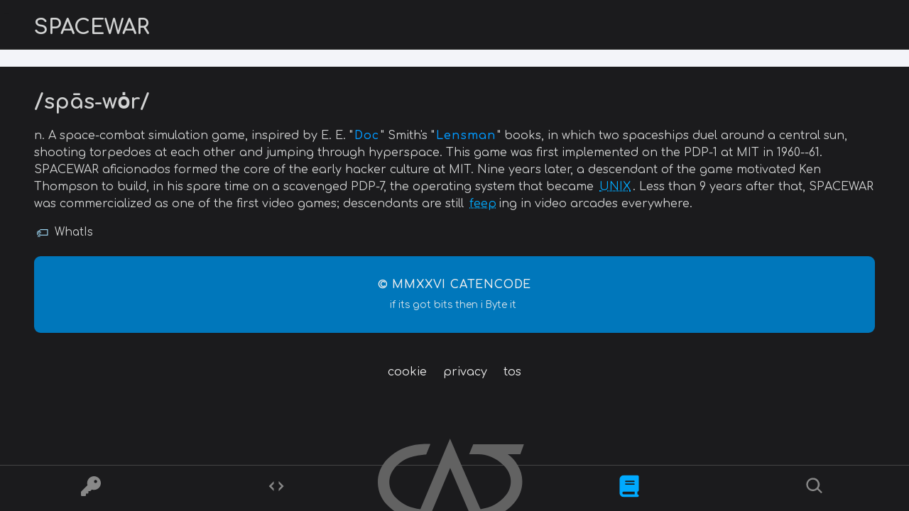

--- FILE ---
content_type: text/html; charset=UTF-8
request_url: https://www.catencode.com/whatis/spacewar
body_size: 6656
content:
<!DOCTYPE html>
<html lang="en" dir="ltr">
  <head>
    <meta charset="utf-8" />
<meta name="description" content="/spās-wȯr/n. A space-combat simulation game, inspired by E. E. &quot;Doc&quot; Smith&#039;s &quot;Lensman&quot; books, in which two spaceships duel around a central sun, shooting torpedoes at each other and jumping through hyperspace. This game was first implemented on the PDP-1 at MIT in 1960--61. SPACEWAR aficionados formed the core of the early hacker culture at MIT. Nine years later, a descendant of the game motivated Ken Thompson to build, in his spare time on a scavenged PDP-7, the operating system that became UNIX." />
<link rel="canonical" href="https://www.catencode.com/whatis/spacewar" />
<meta name="Generator" content="Drupal 11 (https://www.drupal.org)" />
<meta name="MobileOptimized" content="width" />
<meta name="HandheldFriendly" content="true" />
<meta name="viewport" content="width=device-width, initial-scale=1.0" />
<noscript><link rel="stylesheet" href="/core/themes/claro/css/components/dropbutton-noscript.css?t8uikl" />
</noscript><noscript><link rel="stylesheet" href="/core/themes/claro/css/components/views-ui-noscript.css?t8uikl" />
</noscript><script type="application/json" id="gin-setting-darkmode">{ "ginDarkmode": "1" }</script>
<link rel="icon" href="/sites/default/files/favicon.svg" type="image/svg+xml" />

    <title>SPACEWAR | CΛTΞИCOΔΞ</title>
    <link rel="stylesheet" media="all" href="/sites/default/files/css/css_QVGbnHzfIP4dLcP2mWnEK_ZOr9LcSkp8zFZbRFYIQxg.css?delta=0&amp;language=en&amp;theme=gin&amp;include=eJwdiFEKwCAMxS7k5plqLVKofVLdhzv9hh8hJGwUyGw0574dVRKf0wyF7Jprm3pLjJDsiE6mr6SmnksIVY6nl5M_xwuwpeMD3DYhuA" />
<link rel="stylesheet" media="all" href="/sites/default/files/css/css_dMYhpZyfnd7btN5-72l-eAu1pwnbYkRp-YvBUy1yaXs.css?delta=1&amp;language=en&amp;theme=gin&amp;include=eJwdiFEKwCAMxS7k5plqLVKofVLdhzv9hh8hJGwUyGw0574dVRKf0wyF7Jprm3pLjJDsiE6mr6SmnksIVY6nl5M_xwuwpeMD3DYhuA" />
<link rel="stylesheet" media="all" href="/sites/default/files/css/css_v_5bQIvJ-aWLVKNHyFA1m1ZV6W9kdTw9Zw3uahdAEw0.css?delta=2&amp;language=en&amp;theme=gin&amp;include=eJwdiFEKwCAMxS7k5plqLVKofVLdhzv9hh8hJGwUyGw0574dVRKf0wyF7Jprm3pLjJDsiE6mr6SmnksIVY6nl5M_xwuwpeMD3DYhuA" />

    <script type="application/json" data-drupal-selector="drupal-settings-json">{"path":{"baseUrl":"\/","pathPrefix":"","currentPath":"node\/1642","currentPathIsAdmin":false,"isFront":false,"currentLanguage":"en"},"pluralDelimiter":"\u0003","suppressDeprecationErrors":true,"gin":{"darkmode":"1","darkmode_class":"gin--dark-mode","preset_accent_color":"custom","accent_color":"#00aaff","preset_focus_color":"custom","focus_color":"#0077bb","highcontrastmode":false,"highcontrastmode_class":"gin--high-contrast-mode","toolbar_variant":"vertical","show_user_theme_settings":false,"variables_css_path":"\/themes\/contrib\/gin\/dist\/css\/theme\/variables.css","accent_css_path":"\/themes\/contrib\/gin\/dist\/css\/theme\/accent.css","ckeditor_css_path":"\/themes\/contrib\/gin\/dist\/css\/theme\/ckeditor.css"},"user":{"uid":0,"permissionsHash":"8c75df123981c59ed6a1bcea7b7107a6acdb6400e55251f9bcada8d03934bc79"}}</script>
<script src="/themes/contrib/gin/dist/js/init.js?t8uikl"></script>
<script src="/sites/default/files/js/js_8AuIjqbOFGcwAgINbtw3hk3tHZB-Drip8K_-ANEj6Mo.js?scope=header&amp;delta=1&amp;language=en&amp;theme=gin&amp;include=eJxLzi9K1U8pKi1IzNHLTS0uTkxP1UlGEivJL03OSC1LzSsp1i1JLS7RSc_M0wfi-MTkZKAgnJuZlwnhFJdkJmdXAgDF-SGR"></script>

  </head>

  <body data-gin-accent="custom" data-gin-focus="custom" data-gin-layout-density="medium" class="path-node page-node-type-page">
        <a href="#main-content" class="visually-hidden focusable skip-link">
      Skip to main content
    </a>
    
      <div class="page-wrapper dialog-off-canvas-main-canvas" data-off-canvas-main-canvas>
    
<div class="page-wrapper__node-edit-form">
  
  <div class="gin-secondary-toolbar layout-container">
    <div class="gin-breadcrumb-wrapper">
          <div class="region region-breadcrumb gin-region-breadcrumb">
        <nav class="breadcrumb" role="navigation" aria-labelledby="system-breadcrumb">
          <h2 id="system-breadcrumb" class="visually-hidden">Breadcrumb</h2>
          <ol class="breadcrumb__list">
            <li class="breadcrumb__item">
                              <a class="breadcrumb__link gin-back-to-admin" href="/admin/content">Back to Administration</a>
                          </li>
          </ol>
        </nav>
      </div>
        </div>
    
  </div>

  <div class="region-sticky-watcher"></div>

  <header class="region region-sticky ">
    <div class="layout-container region-sticky__items">
      <div class="region-sticky__items__inner">
        <div id="block-gin-page-title" class="block block-core block-page-title-block">
  
    
      
  <h1 class="page-title">SPACEWAR</h1>


  </div>

                  
                
      </div>
    </div>
  </header>

  <div class="sticky-shadow"></div>

<div class="content-header clearfix">
  <div class="layout-container">
    
  <div class="region region-header">
    <div id="block-gin-cblock" class="block block-block-content block-block-contentc49ec29b-d8ec-4383-b49a-0469bb82bee8">
  
    
      
            <div class="clearfix text-formatted field field--name-body field--type-text-with-summary field--label-hidden field__item"><style>
/* https://www.catencode.com | *.catenco.de by Chris A. Te Nyenhuis
=(o.O)=
*/
@import url('https://fonts.googleapis.com/css2?family=Comfortaa:wght@300..700&display=swap');
a { color:#0af; padding: 0px 3px; }
b { font-family: 'Unica One', sans-serif; }
body, .gin-main-content, .gin-ui, h1, h2, h3, h4, h5, h6 {
    font-family: 'Comfortaa', sans-serif !important;
}
body {
    font-size: 16px;
}
.breadcrumb__list {
  display: none !important;
}
canvas { border: 1px #333 solid; border-radius: 9px; }
#content {
padding: 12px 3px;
background-color: #eee9;
border-radius: 12px;
border: 1px solid #ccc9;
}
code {
  display: block;
  position: relative;
  counter-reset: line;
  font-family: ui-monospace, SFMono-Regular, Menlo, Consolas, monospace;
  font-size: 0.95rem;
  line-height: 1.55;
  background: #282828;
  color: #e3e3e3;
  padding: 12px 3px 12px 18px;
  margin: 20px 0;
  border-radius: 12px;
  overflow-x: auto;
  box-shadow: inset 0 0 0 1px rgba(255,255,255,.05);
}
code > span {
  display: block;
  position: relative;
  padding-left: 10px;
}
code > span::before {
  counter-increment: line;
  content: counter(line);
  position: absolute;
  left: -44px;
  width: 36px;
  text-align: right;
  color: #64748b;
  font-size: 0.85em;
  user-select: none;
}
code > span:hover {
  background: rgba(14,165,233,.08);
}
kw   { color: #569CD6; } /* keyword */
fn   { color: #DCDCAA; } /* function name */
var  { color: #9CDCFE; } /* variable */
str  { color: #CE9178; } /* string */
num  { color: #B5CEA8; } /* number */
com  { color: #6A9955; font-style: italic; } /* comment */
type { color: #4EC9B0; } /* type / class */
tag  { color: #569CD6; } /* HTML/XML tag */
attr { color: #9CDCFE; } /* attribute name */
val  { color: #CE9178; } /* attribute value */
/* Ensure all custom token elements remain inline */
kw, fn, var, str, num, com, type, tag, attr, val {
  display: inline;
}
p code:not([class]) {
  display: inline;
  padding: 3px 6px;
  border-radius: 6px;
  background: #1118;
  font-size: 0.9em;
}
em {
    font-weight: 555;
    letter-spacing: 1px;
    padding: 0px 2px;
    color: #09F;
}
.field--name-field-tags .field__items {
  display: flex;
  flex-wrap: wrap;
  gap: 18px; 
  list-style: none;
  padding: 0;
  margin: 15px 0;
}
.field--name-field-tags .field__item a {
  text-decoration: none !important;
  color: var(--gin-color-text);
  font-family: 'Comfortaa', sans-serif;
  font-size: 0.95rem;
  display: flex;
  align-items: center;
  transition: opacity 0.2s ease;
}
.field--name-field-tags .field__item a::before {
  content: "\1F3F7"; /* Unicode Tag Symbol 🏷 */
  margin-right: 8px;
  font-size: 1.1rem;
  color: var(--gin-color-primary); 
  filter: sepia(100%) saturate(300%) hue-rotate(var(--gin-color-primary-hue));
}
.field--name-field-tags .field__item a:hover {
  text-decoration: none !important;
  color: var(--gin-color-primary);
  opacity: 0.8;
}
li, p { font-family: Comfortaa, sans-serif; }
.page-title {
   font-size: var(--gin-font-size-h1);
   transition: all 0.9s ease-in-out;
}
@media (min-width: 64em) {
  .region-sticky--is-sticky .page-title {
    font-size: var(--gin-font-size-h2);
  }
}
li a {
   color: #0af;
   transition: all 0.5s ease-in-out; 
}
li a:active, li a:hover, li a:focus {
   color: #0bf 
}
.path-taxonomy .page-title,
.path-taxonomy .views-label {
   display: none !important;
}
.region-sticky {
   box-shadow: 0 4px 6px -1px rgba(0, 0, 0, 0.1), 0 2px 4px -1px rgba(0, 0, 0, 0.06);
   border-bottom: 1px #4448 solid;
}
</style></div>
      
  </div>
<div id="block-gin-mnufloat" class="block block-block-content block-block-contentc02fa2a1-d2e3-4cbf-90e4-c99d1464a93f">
  
    
      
            <div class="clearfix text-formatted field field--name-body field--type-text-with-summary field--label-hidden field__item"><div id="mnuFloat" role="navigation" aria-label="Floating menu"><!-- Ciphers --><a class="mnu-icon" href="/ciphers" data-match="/ciphers" aria-label="Ciphers"><svg viewBox="0 0 512 512" fill="currentColor">
            <path d="M336 352c97.2 0 176-78.8 176-176S433.2 0 336 0S160 78.8 160 176c0 18.7 2.9 36.8 8.3 53.7L7 391c-4.5 4.5-7 10.6-7 17v80c0 13.3 10.7 24 24 24h80c13.3 0 24-10.7 24-24V448h40c13.3 0 24-10.7 24-24V384h40c6.4 0 12.5-2.5 17-7l33.3-33.3c16.9 5.4 35 8.3 53.7 8.3zm40-176c-22.1 0-40-17.9-40-40s17.9-40 40-40s40 17.9 40 40s-17.9 40-40 40z" /></svg></a>&nbsp;<!-- Codes --><a class="mnu-icon" href="/codes" data-match="/codes" aria-label="Codes"><svg viewBox="0 0 24 24">
            <path d="M9 18l-6-6 6-6v3l-3 3 3 3v3zm6 0v-3l3-3-3-3V6l6 6-6 6z">
        </path>
        </svg> </a><!-- Logo --><a class="mnu-logo" href="/" data-home aria-label="Home"><img src="/sites/default/files/logo.svg" alt="Logo" width="256" height="128" loading="lazy">&nbsp;</a><!-- Whois --><!--<a class="mnu-icon" href="/whois" data-match="/whois" aria-label="Whois?"><svg viewBox="0 0 24 24" fill="currentColor" xmlns="http://www.w3.org/2000/svg"> <path d="M12 2a5 5 0 00-5 5c0 2.761 2.239 5 5 5s5-2.239 5-5a5 5 0 00-5-5zm0 12c-3.866 0-7 3.134-7 7h2c0-2.757 2.243-5 5-5s5 2.243 5 5h2c0-3.866-3.134-7-7-7z"></path></svg></a>
         --><!-- Whatis --><a class="mnu-icon" href="/whatis" data-match="/whatis" aria-label="What is"><svg viewBox="0 0 448 512" fill="currentColor">
            <path d="M96 0C43 0 0 43 0 96V416c0 53 43 96 96 96H384h32c17.7 0 32-14.3 32-32s-14.3-32-32-32V384c17.7 0 32-14.3 32-32V32c0-17.7-14.3-32-32-32H384 96zm0 384H352v64H96c-17.7 0-32-14.3-32-32s14.3-32 32-32zm32-240c0-8.8 7.2-16 16-16H336c8.8 0 16 7.2 16 16s-7.2 16-16 16H144c-8.8 0-16-7.2-16-16zm16 48H336c8.8 0 16 7.2 16 16s-7.2 16-16 16H144c-8.8 0-16-7.2-16-16s7.2-16 16-16z" /></svg></a>&nbsp;<!-- Search --><a class="mnu-icon" href="/search" data-match="/search" aria-label="Search"><svg viewBox="0 0 24 24">
            <path d="M10 2a8 8 0 105.3 14l4.7 4.7 1.4-1.4-4.7-4.7A8 8 0 0010 2zm0 2a6 6 0 110 12 6 6 0 010-12z" />
        </svg>&nbsp;</a></div><style>
#mnuFloat {
  border-top: 1px #444 solid;
  position: fixed;
  bottom: 0;
  left: 0;
  width: 100vw;
  height: 64px;
  background: var(--gin-bg-app);
  display: flex;
  align-items: center;
  justify-content: space-evenly;
  z-index: 9999;
  transform: translateY(0);
  transition: transform 0.35s ease-in-out;
  will-change: transform;
}
#mnuFloat.is-hidden {
  transform: translateY(100%);
}
#mnuFloat a {
  text-decoration: none;
}
.mnu-icon svg {
  height: 28px;
  width: 28px;
  fill: #888;
  transition: fill 0.2s ease, transform 0.2s ease;
}
.mnu-icon:hover svg,
.mnu-icon:focus svg,
.mnu-icon.is-active svg {
  fill: #0af;
  transform: scale(1.1);
  transition: ease-in-out 0.3s;
}
.mnu-logo {
  position: relative;
  top: -9px;
}
.mnu-logo img {
  width: clamp(128px, 18vw, 256px);
  height: auto;
  filter: grayscale(1) brightness(0.7);
  transition: filter 0.3s ease;
}
.mnu-logo.is-active img,
.mnu-logo:hover img,
.mnu-logo:focus img {
  filter: none;
}
/* Reduced motion support */
@media (prefers-reduced-motion: reduce) {
  #mnuFloat,
  .mnu-icon svg,
  .mnu-logo img {
    transition: none !important;
    transform: none !important;
  }
}
</style><script>
(function () {
  const menu = document.getElementById('mnuFloat');
  const path = window.location.pathname.replace(/\/$/, '') || '/';
  const prefersReduced = window.matchMedia('(prefers-reduced-motion: reduce)').matches;
  /* Scroll hide / show (disabled for reduced motion) */
  if (!prefersReduced) {
    let lastScrollY = window.scrollY;
    let ticking = false;
    function handleScroll() {
      const y = window.scrollY;
      if (y > lastScrollY + 6) {
        menu.classList.add('is-hidden');
      } else if (y < lastScrollY - 6) {
        menu.classList.remove('is-hidden');
      }
      lastScrollY = y;
      ticking = false;
    }
    window.addEventListener('scroll', function () {
      if (!ticking) {
        requestAnimationFrame(handleScroll);
        ticking = true;
      }
    }, { passive: true });
  }
  /* Active state detection */
  document.querySelectorAll('#mnuFloat a').forEach(function (el) {
    const match = el.getAttribute('data-match');
    const isHome = el.hasAttribute('data-home');
    if (
      (isHome && path === '/') ||
      (match && (path === match || path.startsWith(match)))
    ) {
      el.classList.add('is-active');
      el.setAttribute('aria-current', 'page');
    }
  });
})();
</script></div>
      
  </div>
<div id="block-gin-scrollblock" class="block block-block-content block-block-content51200826-4b77-4997-8019-4e4e4bf0b46d">
  
    
      
            <div class="clearfix text-formatted field field--name-body field--type-text-with-summary field--label-hidden field__item"><div style="background-color:transparent;height:5px;left:0;pointer-events:none;position:fixed;top:0;width:100%;z-index:9999;" id="scroll-progress-container"><div style="background-color:#007bff;height:100%;transition:width 0.1s ease-out;width:0%;" id="scroll-progress-bar">&nbsp;</div></div><script>
(function () {
  const updateProgress = () => {
    const winScroll = document.body.scrollTop || document.documentElement.scrollTop;
    const height = document.documentElement.scrollHeight - document.documentElement.clientHeight;
    const scrolled = (winScroll / height) * 100;
    const bar = document.getElementById("scroll-progress-bar");
    if (bar) {
      bar.style.width = scrolled + "%";
    }
  };

  window.addEventListener('scroll', updateProgress);
  // Initial check in case the page loads mid-scroll
  updateProgress();
})();
</script></div>
      
  </div>

  </div>

  </div>
</div>

<div class="layout-container">
  
  <main class="page-content clearfix" role="main">
    <div class="visually-hidden"><a id="main-content" tabindex="-1"></a></div>
    
  <div class="region region-highlighted">
    <div data-drupal-messages-fallback class="hidden messages-list"></div>

  </div>

        
  <div class="region region-content">
    <div id="block-gin-content" class="block block-system block-system-main-block">
  
    
      
<article data-history-node-id="1642" class="node node--type-page node--view-mode-full">

  
    

  
  <div class="node__content">
    
            <div class="clearfix text-formatted field field--name-body field--type-text-with-summary field--label-hidden field__item"><h2>/spās-wȯr/</h2><p>n. A space-combat simulation game, inspired by E. E. "<em>Doc</em>" Smith's "<em>Lensman</em>" books, in which two spaceships duel around a central sun, shooting torpedoes at each other and jumping through hyperspace. This game was first implemented on the PDP-1 at MIT in 1960--61. SPACEWAR aficionados formed the core of the early hacker culture at MIT. Nine years later, a descendant of the game motivated Ken Thompson to build, in his spare time on a scavenged PDP-7, the operating system that became <a href="/whatis/UNIX">UNIX</a>. Less than 9 years after that, SPACEWAR was commercialized as one of the first video games; descendants are still <a href="/whatis/feep">feep</a>ing in video arcades everywhere.</p></div>
      
      <div class="field field--name-field-tags field--type-entity-reference field--label-hidden field__items">
              <div class="field__item"><a href="/tag/WhatIs" hreflang="en">WhatIs</a></div>
          </div>
  
  </div>

</article>

  </div>
<div id="block-gin-footerblock" class="block block-block-content block-block-content8e218120-745a-4dd0-81d0-65c95dc557df">
  
    
      
            <div class="clearfix text-formatted field field--name-body field--type-text-with-summary field--label-hidden field__item"><style>
  /* Gin-safe full-width footer */
  .site-footer {
    width: 100%;
    margin: 0;
    padding: 0;
    box-sizing: border-box;
    text-align: center;
    font-family: 'Comfortaa', sans-serif;
    color: #eee;
    clear: both; /* avoid layout interference */
  }
  /* escape padded containers WITHOUT viewport hacks */
  .site-footer {
    position: relative;
    left: 50%;
    right: 50%;
    margin-left: -50%;
    margin-right: -50%;
    padding-top: 20px;
  }
  /* top section */
  .site-footer-top {
    background-color: #07b;
    padding: 28px 16px;
    border-radius: 9px;
  }
  .site-footer-brand {
    display: block;
    font-weight: 600;
    letter-spacing: 0.05em;
    margin-bottom: 4px;
  }
  .site-footer-meta {
    font-size: 0.85rem;
    opacity: 0.9;
  }
  /* bottom section */
  .site-footer-bottom {
    display: flex;
    justify-content: center;
    flex-wrap: wrap;
    gap: 14px;
    padding: 12px 16px;
    background: transparent;
  }
  .site-footer-bottom a {
    display: inline-flex;
    align-items: center;
    justify-content: center;
    padding: 6px 9px;
    min-height: 42px;
    color: #eee;
    text-decoration: none;
    border-radius: 6px;
    transition: background-color 0.2s ease;
  }
  .site-footer-bottom a:hover,
  .site-footer-bottom a:focus {
    background-color: rgba(255, 255, 255, 0.15);
    text-decoration: none;
  }
  @media (max-width: 600px) {
    .site-footer-meta {
      font-size: 0.9rem;
    }
  }
</style><footer class="site-footer" role="contentinfo"><div class="site-footer-top"><span class="site-footer-brand">© MMXXVI CATENCODE </span><span class="site-footer-meta">if its got bits then i Byte it&nbsp;</span></div><nav class="site-footer-bottom" aria-label="Legal footer navigation"><p><a href="/cookie">cookie</a> <a href="/privacy">privacy</a> <a href="/terms">tos</a></p></nav></footer></div>
      
  </div>

  </div>

  </main>
</div>
</div>

  </div>

    
    <script src="/core/assets/vendor/jquery/jquery.min.js?v=4.0.0-rc.1"></script>
<script src="/sites/default/files/js/js_1sZ2F_odJvWoIoyyk92nmplKk-5RyhqaQGbu5sMysO0.js?scope=footer&amp;delta=1&amp;language=en&amp;theme=gin&amp;include=eJxLzi9K1U8pKi1IzNHLTS0uTkxP1UlGEivJL03OSC1LzSsp1i1JLS7RSc_M0wfi-MTkZKAgnJuZlwnhFJdkJmdXAgDF-SGR"></script>

  </body>
</html>
